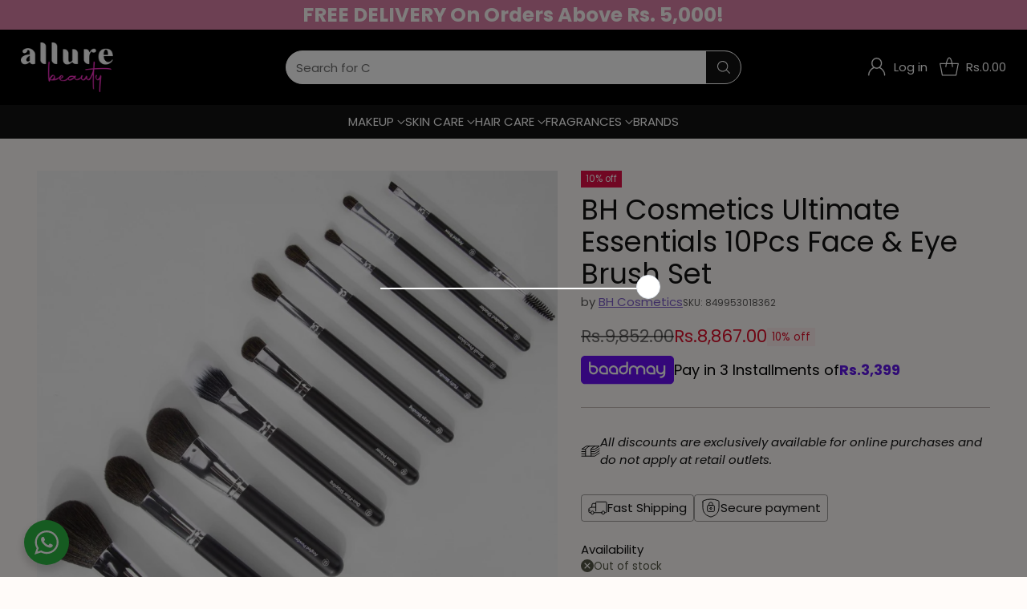

--- FILE ---
content_type: text/javascript; charset=utf-8
request_url: https://allurebeauty.pk/products/bh-cosmetics-ultimate-essentials-10pcs-face-eye-brush-set.js
body_size: 408
content:
{"id":6865167286326,"title":"BH Cosmetics Ultimate Essentials 10Pcs Face \u0026 Eye Brush Set","handle":"bh-cosmetics-ultimate-essentials-10pcs-face-eye-brush-set","description":"\u003cp\u003eExpertly crafted and versatile, the BH Cosmetics Ultimate Essentials 10Pcs Face \u0026amp; Eye Brush Set is a must-have for any makeup lover. With a variety of brushes for both face and eye makeup application, achieve flawless looks with ease. Made with high-quality materials for effortless blending and precision. Upgrade your makeup game today.\u003c\/p\u003e","published_at":"2025-07-11T00:19:44+05:00","created_at":"2022-09-24T02:14:33+05:00","vendor":"BH Cosmetics","type":"Brush","tags":["Accessories","Brush"],"price":886700,"price_min":886700,"price_max":886700,"available":false,"price_varies":false,"compare_at_price":985200,"compare_at_price_min":985200,"compare_at_price_max":985200,"compare_at_price_varies":false,"variants":[{"id":40425094479926,"title":"Default Title","option1":"Default Title","option2":null,"option3":null,"sku":"849953018362","requires_shipping":true,"taxable":false,"featured_image":null,"available":false,"name":"BH Cosmetics Ultimate Essentials 10Pcs Face \u0026 Eye Brush Set","public_title":null,"options":["Default Title"],"price":886700,"weight":0,"compare_at_price":985200,"inventory_management":"shopify","barcode":"849953018362","requires_selling_plan":false,"selling_plan_allocations":[]}],"images":["\/\/cdn.shopify.com\/s\/files\/1\/0568\/4635\/2438\/products\/849953018362_1_60879377-d9f9-4274-bbaa-6267ab74fcee.jpg?v=1752175185"],"featured_image":"\/\/cdn.shopify.com\/s\/files\/1\/0568\/4635\/2438\/products\/849953018362_1_60879377-d9f9-4274-bbaa-6267ab74fcee.jpg?v=1752175185","options":[{"name":"Title","position":1,"values":["Default Title"]}],"url":"\/products\/bh-cosmetics-ultimate-essentials-10pcs-face-eye-brush-set","media":[{"alt":null,"id":24019191791670,"position":1,"preview_image":{"aspect_ratio":1.0,"height":1000,"width":1000,"src":"https:\/\/cdn.shopify.com\/s\/files\/1\/0568\/4635\/2438\/products\/849953018362_1_60879377-d9f9-4274-bbaa-6267ab74fcee.jpg?v=1752175185"},"aspect_ratio":1.0,"height":1000,"media_type":"image","src":"https:\/\/cdn.shopify.com\/s\/files\/1\/0568\/4635\/2438\/products\/849953018362_1_60879377-d9f9-4274-bbaa-6267ab74fcee.jpg?v=1752175185","width":1000}],"requires_selling_plan":false,"selling_plan_groups":[]}